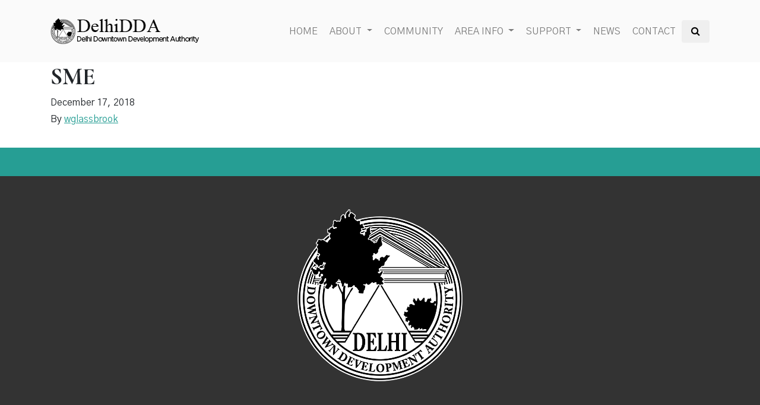

--- FILE ---
content_type: text/html; charset=UTF-8
request_url: https://delhidda.com/business/sme/
body_size: 9342
content:
<!doctype html>
<html lang="en-US">
  <head>
  <meta charset="utf-8">
  <meta http-equiv="x-ua-compatible" content="ie=edge">
  <meta name="viewport" content="width=device-width, initial-scale=1, shrink-to-fit=no">
  <link rel="alternate" type="application/rss+xml" title="Delhi Downtown Development Authority Feed" href="https://delhidda.com/feed/">
  <link rel="icon" type="image/ico" href="https://delhidda.com/wp-content/themes/DDA2019-Sage902-Bootstrap/resources/dist/images/favicons/favicon.ico">
  <link rel="apple-touch-icon-precomposed" sizes="57x57" href="https://delhidda.com/wp-content/themes/DDA2019-Sage902-Bootstrap/resources/dist/images/favicons/apple-touch-icon-57x57.png" />
  <link rel="apple-touch-icon-precomposed" sizes="114x114" href="https://delhidda.com/wp-content/themes/DDA2019-Sage902-Bootstrap/resources/dist/images/favicons/apple-touch-icon-114x114.png" />
  <link rel="apple-touch-icon-precomposed" sizes="72x72" href="https://delhidda.com/wp-content/themes/DDA2019-Sage902-Bootstrap/resources/dist/images/favicons/apple-touch-icon-72x72.png" />
  <link rel="apple-touch-icon-precomposed" sizes="144x144" href="https://delhidda.com/wp-content/themes/DDA2019-Sage902-Bootstrap/resources/dist/images/favicons/apple-touch-icon-144x144.png" />
  <link rel="apple-touch-icon-precomposed" sizes="60x60" href="https://delhidda.com/wp-content/themes/DDA2019-Sage902-Bootstrap/resources/dist/images/favicons/apple-touch-icon-60x60.png" />
  <link rel="apple-touch-icon-precomposed" sizes="120x120" href="https://delhidda.com/wp-content/themes/DDA2019-Sage902-Bootstrap/resources/dist/images/favicons/apple-touch-icon-120x120.png" />
  <link rel="apple-touch-icon-precomposed" sizes="76x76" href="https://delhidda.com/wp-content/themes/DDA2019-Sage902-Bootstrap/resources/dist/images/favicons/apple-touch-icon-76x76.png" />
  <link rel="apple-touch-icon-precomposed" sizes="152x152" href="https://delhidda.com/wp-content/themes/DDA2019-Sage902-Bootstrap/resources/dist/images/favicons/apple-touch-icon-152x152.png" />
  <link rel="icon" type="image/png" href="https://delhidda.com/wp-content/themes/DDA2019-Sage902-Bootstrap/resources/dist/images/favicons/favicon-196x196.png" sizes="196x196" />
  <link rel="icon" type="image/png" href="https://delhidda.com/wp-content/themes/DDA2019-Sage902-Bootstrap/resources/dist/images/favicons/favicon-96x96.png" sizes="96x96" />
  <link rel="icon" type="image/png" href="https://delhidda.com/wp-content/themes/DDA2019-Sage902-Bootstrap/resources/dist/images/favicons/favicon-32x32.png" sizes="32x32" />
  <link rel="icon" type="image/png" href="https://delhidda.com/wp-content/themes/DDA2019-Sage902-Bootstrap/resources/dist/images/favicons/favicon-16x16.png" sizes="16x16" />
  <link rel="icon" type="image/png" href="https://delhidda.com/wp-content/themes/DDA2019-Sage902-Bootstrap/resources/dist/images/favicons/favicon-128.png" sizes="128x128" />
  <meta name="application-name" content="Delhi Downtown Development Authority"/>
  <meta name="msapplication-TileColor" content="#da5d33" />
  <meta name="msapplication-TileImage" content="https://delhidda.com/wp-content/themes/DDA2019-Sage902-Bootstrap/resources/dist/images/favicons/mstile-144x144.png" />
  <meta name="msapplication-square70x70logo" content="https://delhidda.com/wp-content/themes/DDA2019-Sage902-Bootstrap/resources/dist/images/favicons//favicons/mstile-70x70.png" />
  <meta name="msapplication-square150x150logo" content="https://delhidda.com/wp-content/themes/DDA2019-Sage902-Bootstrap/resources/dist/images/favicons/mstile-150x150.png" />
  <meta name="msapplication-wide310x150logo" content="https://delhidda.com/wp-content/themes/DDA2019-Sage902-Bootstrap/resources/dist/images/favicons/mstile-310x150.png" />
  <meta name="msapplication-square310x310logo" content="https://delhidda.com/wp-content/themes/DDA2019-Sage902-Bootstrap/resources/dist/images/favicons/mstile-310x310.png" />
  <link rel="stylesheet" href="https://stackpath.bootstrapcdn.com/font-awesome/4.7.0/css/font-awesome.min.css" crossorigin="anonymous">
  <!-- Critical Path CSS https://jonassebastianohlsson.com/criticalpathcssgenerator/ -->
  <style>@import  url(https://fonts.googleapis.com/css?family=Cormorant+Garamond:400,500,600,700|Gothic+A1:400,600,700,800,900);:root{--blue:#1b8993;--indigo:#6610f2;--purple:#6f42c1;--pink:#e83e8c;--red:#dc3545;--orange:#f89728;--yellow:#ffc107;--green:#28a745;--teal:#20c997;--cyan:#17a2b8;--white:#fff;--gray:#6c757d;--gray-dark:#343a40;--primary:#065231;--secondary:#6c757d;--success:#28a745;--info:#17a2b8;--warning:#ffc107;--danger:#dc3545;--light:#f8f9fa;--dark:#343a40;--breakpoint-xs:0;--breakpoint-sm:576px;--breakpoint-md:768px;--breakpoint-lg:992px;--breakpoint-xl:1200px;--font-family-sans-serif:-apple-system,BlinkMacSystemFont,"Segoe UI",Roboto,"Helvetica Neue",Arial,sans-serif,"Apple Color Emoji","Segoe UI Emoji","Segoe UI Symbol","Noto Color Emoji";--font-family-monospace:SFMono-Regular,Menlo,Monaco,Consolas,"Liberation Mono","Courier New",monospace}*,:after,:before{-webkit-box-sizing:border-box;box-sizing:border-box}html{font-family:sans-serif;line-height:1.15;-webkit-text-size-adjust:100%;-ms-text-size-adjust:100%;-ms-overflow-style:scrollbar}@-ms-viewport{width:device-width}header,main,nav{display:block}body{margin:0;font-family:-apple-system,BlinkMacSystemFont,Segoe UI,Roboto,Helvetica Neue,Arial,sans-serif;font-size:1rem;font-weight:400;line-height:1.5;color:#212529;text-align:left;background-color:#fff}ul{margin-bottom:1rem}ul{margin-top:0}ul ul{margin-bottom:0}b{font-weight:bolder}a{color:#269e94;text-decoration:underline;background-color:transparent;-webkit-text-decoration-skip:objects}a:not([href]):not([tabindex]){color:inherit;text-decoration:none}img{border-style:none}img{vertical-align:middle}label{display:inline-block;margin-bottom:.5rem}button{border-radius:0}button,input{margin:0;font-family:inherit;font-size:inherit;line-height:inherit}button,input{overflow:visible}button{text-transform:none}[type=submit],button,html [type=button]{-webkit-appearance:button}[type=button]::-moz-focus-inner,[type=submit]::-moz-focus-inner,button::-moz-focus-inner{padding:0;border-style:none}::-webkit-file-upload-button{font:inherit;-webkit-appearance:button}.container{width:100%;padding-right:15px;padding-left:15px;margin-right:auto;margin-left:auto}@media (min-width:576px){.container{max-width:540px}}@media (min-width:768px){.container{max-width:720px}}@media (min-width:992px){.container{max-width:960px}}@media (min-width:1200px){.container{max-width:1140px}}.row{display:-webkit-box;display:-ms-flexbox;display:flex;-ms-flex-wrap:wrap;flex-wrap:wrap;margin-right:-15px;margin-left:-15px}.col-lg-3,.col-md-6,.col-md-12{position:relative;width:100%;min-height:1px;padding-right:15px;padding-left:15px}@media (min-width:768px){.col-md-6{-webkit-box-flex:0;-ms-flex:0 0 50%;flex:0 0 50%;max-width:50%}.col-md-12{-webkit-box-flex:0;-ms-flex:0 0 100%;flex:0 0 100%;max-width:100%}}@media (min-width:992px){.col-lg-3{-webkit-box-flex:0;-ms-flex:0 0 25%;flex:0 0 25%;max-width:25%}}.form-control{display:block;width:100%;height:calc(2.25rem + 2px);padding:.375rem .75rem;font-size:1rem;line-height:1.5;color:#495057;background-color:#fff;background-clip:padding-box;border:1px solid #ced4da;border-radius:.25rem}.form-control::-ms-expand{background-color:transparent;border:0}.form-control::-webkit-input-placeholder{color:#6c757d;opacity:1}.form-control::-ms-input-placeholder{color:#6c757d;opacity:1}.form-inline{display:-webkit-box;display:-ms-flexbox;display:flex;-webkit-box-orient:horizontal;-webkit-box-direction:normal;-ms-flex-flow:row wrap;flex-flow:row wrap;-webkit-box-align:center;-ms-flex-align:center;align-items:center}@media (min-width:576px){.form-inline label{display:-webkit-box;display:-ms-flexbox;display:flex;-webkit-box-align:center;-ms-flex-align:center;align-items:center;-webkit-box-pack:center;-ms-flex-pack:center;justify-content:center;margin-bottom:0}.form-inline .form-control{display:inline-block;width:auto;vertical-align:middle}.form-inline .input-group{width:auto}}.btn{display:inline-block;font-weight:400;text-align:center;white-space:nowrap;vertical-align:middle;border:1px solid transparent;padding:.375rem .75rem;font-size:1rem;line-height:1.5;border-radius:.25rem}.collapse:not(.show){display:none}.dropdown{position:relative}.dropdown-toggle:after{display:inline-block;width:0;height:0;margin-left:.255em;vertical-align:.255em;content:"";border-top:.3em solid;border-right:.3em solid transparent;border-bottom:0;border-left:.3em solid transparent}.dropdown-menu{position:absolute;top:100%;left:0;z-index:1000;display:none;float:left;min-width:10rem;padding:.5rem 0;margin:.125rem 0 0;font-size:1rem;color:#212529;text-align:left;list-style:none;background-color:#fff;background-clip:padding-box;border:1px solid rgba(0,0,0,.15);border-radius:.25rem}.input-group{position:relative;display:-webkit-box;display:-ms-flexbox;display:flex;-ms-flex-wrap:wrap;flex-wrap:wrap;-webkit-box-align:stretch;-ms-flex-align:stretch;align-items:stretch;width:100%}.input-group>.form-control{position:relative;-webkit-box-flex:1;-ms-flex:1 1 auto;flex:1 1 auto;width:1%;margin-bottom:0}.input-group>.form-control:not(:last-child){border-top-right-radius:0;border-bottom-right-radius:0}.input-group-append{display:-webkit-box;display:-ms-flexbox;display:flex}.input-group-append .btn{position:relative;z-index:2}.input-group-append{margin-left:-1px}.input-group>.input-group-append>.btn{border-top-left-radius:0;border-bottom-left-radius:0}.nav{display:-webkit-box;display:-ms-flexbox;display:flex;-ms-flex-wrap:wrap;flex-wrap:wrap;padding-left:0;margin-bottom:0;list-style:none}.banner .nav a,.nav-link{display:block;padding:.5rem 1rem}.navbar{position:relative;padding:.5rem 1rem}.navbar,.navbar>.container{display:-webkit-box;display:-ms-flexbox;display:flex;-ms-flex-wrap:wrap;flex-wrap:wrap;-webkit-box-align:center;-ms-flex-align:center;align-items:center;-webkit-box-pack:justify;-ms-flex-pack:justify;justify-content:space-between}.navbar-brand{display:inline-block;padding-top:.3125rem;padding-bottom:.3125rem;margin-right:1rem;font-size:1.25rem;line-height:inherit;white-space:nowrap}.navbar-nav{display:-webkit-box;display:-ms-flexbox;display:flex;-webkit-box-orient:vertical;-webkit-box-direction:normal;-ms-flex-direction:column;flex-direction:column;padding-left:0;margin-bottom:0;list-style:none}.navbar-nav .nav-link{padding-right:0;padding-left:0}.navbar-nav .dropdown-menu{position:static;float:none}.navbar-collapse{-ms-flex-preferred-size:100%;flex-basis:100%;-webkit-box-flex:1;-ms-flex-positive:1;flex-grow:1;-webkit-box-align:center;-ms-flex-align:center;align-items:center}.navbar-toggler{padding:.25rem .75rem;font-size:1.25rem;line-height:1;background-color:transparent;border:1px solid transparent;border-radius:.25rem}.navbar-toggler-icon{display:inline-block;width:1.5em;height:1.5em;vertical-align:middle;content:"";background:no-repeat 50%;background-size:100% 100%}@media (max-width:991.98px){.navbar-expand-lg>.container{padding-right:0;padding-left:0}}@media (min-width:992px){.navbar-expand-lg{-ms-flex-flow:row nowrap;flex-flow:row nowrap;-webkit-box-pack:start;-ms-flex-pack:start;justify-content:flex-start}.navbar-expand-lg,.navbar-expand-lg .navbar-nav{-webkit-box-orient:horizontal;-webkit-box-direction:normal}.navbar-expand-lg .navbar-nav{-ms-flex-direction:row;flex-direction:row}.navbar-expand-lg .navbar-nav .dropdown-menu{position:absolute}.navbar-expand-lg .navbar-nav .nav-link{padding-right:.5rem;padding-left:.5rem}.navbar-expand-lg>.container{-ms-flex-wrap:nowrap;flex-wrap:nowrap}.navbar-expand-lg .navbar-collapse{display:-webkit-box!important;display:-ms-flexbox!important;display:flex!important;-ms-flex-preferred-size:auto;flex-basis:auto}.navbar-expand-lg .navbar-toggler{display:none}}.navbar-light .navbar-brand{color:rgba(0,0,0,.9)}.navbar-light .navbar-nav .nav-link{color:rgba(0,0,0,.5)}.navbar-light .navbar-nav .active>.nav-link{color:rgba(0,0,0,.9)}.navbar-light .navbar-toggler{color:rgba(0,0,0,.5);border-color:rgba(0,0,0,.1)}.navbar-light .navbar-toggler-icon{background-image:#333}.bg-success{background-color:#28a745!important}.bg-info{background-color:#17a2b8!important}.clearfix:after{display:block;clear:both;content:""}.d-none{display:none!important}.d-block{display:block!important}@media (min-width:992px){.d-lg-none{display:none!important}.d-lg-inline-block{display:inline-block!important}.d-lg-block{display:block!important}}.justify-content-center{-webkit-box-pack:center!important;-ms-flex-pack:center!important;justify-content:center!important}@supports ((position:-webkit-sticky) or (position:sticky)){.sticky-top{position:-webkit-sticky;position:sticky;top:0;z-index:1020}}.my-2{margin-top:.5rem!important}.my-2{margin-bottom:.5rem!important}.mb-3{margin-bottom:1rem!important}.pt-0{padding-top:0!important}.pb-0{padding-bottom:0!important}.pt-3{padding-top:1rem!important}.pb-6{padding-bottom:4rem!important}.ml-auto{margin-left:auto!important}@media (min-width:992px){.my-lg-0{margin-top:0!important}.my-lg-0{margin-bottom:0!important}}.text-secondary{color:#6c757d!important}.navbar-form-search{position:relative}.navbar-form-search .form-control{width:250px}.navbar-form-search .search-form-container{text-align:right;position:absolute;width:270px;overflow:hidden;background:#fff;right:50px;top:0;z-index:9}.navbar-form-search .search-form-container.hdn{width:0}.navbar{padding-top:25px;padding-bottom:25px}.navbar .nav,.navbar .nav li{-webkit-box-sizing:border-box;box-sizing:border-box}.navbar .nav li{font-size:.8em;text-transform:uppercase;padding:0 8px}@media  only screen and (min-width:1200px){.navbar .nav li{font-size:1em;padding:0 10px}}.navbar .nav li a{color:#333;padding-top:10px;padding-right:0!important;padding-bottom:10px;padding-left:0!important;-webkit-box-sizing:border-box;box-sizing:border-box;text-decoration:none!important}.navbar .nav li.active>a{padding:10px 0 4px;margin-bottom:4px;border-bottom:2px solid #ffc600}.navbar-toggler-icon{padding:5px 0}.navbar-light .navbar-toggler{background:#333}.navbar-light .navbar-toggler .navbar-toggler-icon{color:#ccc}.back-top{display:block;background:#333;border-radius:5px;font-size:1.6em;position:fixed;z-index:100;bottom:0;right:3.5%;padding:5px 25px 10px;opacity:0;visibility:hidden}.back-top,.back-top a{color:#fff}.bg-snow-fade{background-color:hsla(0,0%,98%,.9)}.bg-secondary-lt{background:#824400!important}.bg-success{background:#1e8b5c!important}.bg-warning-lt{background:#ffc23e}.bg-info{background:#269e94!important}.text-secondary,a.text-secondary{color:#351c00!important}.clip-md-tr{-webkit-clip-path:polygon(-15px -15px,calc(100% - 45px) -15px,calc(100% + 15px) 45px,calc(100% + 15px) calc(100% + 15px),-15px calc(100% + 15px));clip-path:polygon(-15px -15px,calc(100% - 45px) -15px,calc(100% + 15px) 45px,calc(100% + 15px) calc(100% + 15px),-15px calc(100% + 15px))}.wrapper-bg-width-full{margin-left:calc(50% - 50vw);margin-right:calc(50% - 50vw);width:auto;max-width:1000%}.element-outer{position:relative}.banner-image img{width:100%;height:auto}@media  only screen and (min-width:768px){.blocks_element .block_column{margin-bottom:35px}}*{-webkit-box-sizing:border-box;box-sizing:border-box}body{font-family:Gothic A1,sans-serif}.content img{max-width:100%;height:auto}.dropdown-menu{min-width:12rem}.block_column{margin-bottom:25px}.banner-blocks{margin-top:-35px}.banner-link{outline:10px solid hsla(0,0%,100%,.35);margin-left:5px;margin-right:5px;text-align:center;max-width:100%}.banner-link a{display:block;padding-top:40px;padding-bottom:40px;margin-left:auto;margin-right:auto;color:#f9f9f9;font-weight:700;font-size:1.2rem;max-width:150px;text-transform:uppercase;-webkit-box-sizing:border-box;box-sizing:border-box}.banner-link a{text-decoration:none}.social-section ul li .social-label{display:none}</style>
  <title>SME | Delhi Downtown Development Authority</title>
<meta name="dlm-version" content="4.9.9">
<!-- The SEO Framework by Sybre Waaijer -->
<link rel="canonical" href="https://delhidda.com/business/sme/" />
<meta property="og:type" content="article" />
<meta property="og:locale" content="en_US" />
<meta property="og:site_name" content="Delhi Downtown Development Authority" />
<meta property="og:title" content="SME | Delhi Downtown Development Authority" />
<meta property="og:url" content="https://delhidda.com/business/sme/" />
<meta property="article:published_time" content="2018-12-17T21:09+00:00" />
<meta property="article:modified_time" content="2018-12-17T21:09+00:00" />
<meta name="twitter:card" content="summary_large_image" />
<meta name="twitter:title" content="SME | Delhi Downtown Development Authority" />
<script type="application/ld+json">{"@context":"https://schema.org","@graph":[{"@type":"WebSite","@id":"https://delhidda.com/#/schema/WebSite","url":"https://delhidda.com/","name":"Delhi Downtown Development Authority","description":"Holt Michigan","inLanguage":"en-US","potentialAction":{"@type":"SearchAction","target":{"@type":"EntryPoint","urlTemplate":"https://delhidda.com/search/{search_term_string}/"},"query-input":"required name=search_term_string"},"publisher":{"@type":"Organization","@id":"https://delhidda.com/#/schema/Organization","name":"Delhi Downtown Development Authority","url":"https://delhidda.com/"}},{"@type":"WebPage","@id":"https://delhidda.com/business/sme/","url":"https://delhidda.com/business/sme/","name":"SME | Delhi Downtown Development Authority","inLanguage":"en-US","isPartOf":{"@id":"https://delhidda.com/#/schema/WebSite"},"breadcrumb":{"@type":"BreadcrumbList","@id":"https://delhidda.com/#/schema/BreadcrumbList","itemListElement":[{"@type":"ListItem","position":1,"item":"https://delhidda.com/","name":"Delhi Downtown Development Authority"},{"@type":"ListItem","position":2,"item":"https://delhidda.com/business-listing/","name":"Archives: Businesses"},{"@type":"ListItem","position":3,"name":"SME"}]},"potentialAction":{"@type":"ReadAction","target":"https://delhidda.com/business/sme/"},"datePublished":"2018-12-17T21:09+00:00","dateModified":"2018-12-17T21:09+00:00"}]}</script>
<!-- / The SEO Framework by Sybre Waaijer | 7.05ms meta | 5.29ms boot -->

<link rel='dns-prefetch' href='//code.jquery.com' />
<link rel="stylesheet" href="/wp-includes/css/dist/block-library/style.min.css?ver=6.6.4">
<style id='global-styles-inline-css' type='text/css'>
:root{--wp--preset--aspect-ratio--square: 1;--wp--preset--aspect-ratio--4-3: 4/3;--wp--preset--aspect-ratio--3-4: 3/4;--wp--preset--aspect-ratio--3-2: 3/2;--wp--preset--aspect-ratio--2-3: 2/3;--wp--preset--aspect-ratio--16-9: 16/9;--wp--preset--aspect-ratio--9-16: 9/16;--wp--preset--color--black: #000000;--wp--preset--color--cyan-bluish-gray: #abb8c3;--wp--preset--color--white: #ffffff;--wp--preset--color--pale-pink: #f78da7;--wp--preset--color--vivid-red: #cf2e2e;--wp--preset--color--luminous-vivid-orange: #ff6900;--wp--preset--color--luminous-vivid-amber: #fcb900;--wp--preset--color--light-green-cyan: #7bdcb5;--wp--preset--color--vivid-green-cyan: #00d084;--wp--preset--color--pale-cyan-blue: #8ed1fc;--wp--preset--color--vivid-cyan-blue: #0693e3;--wp--preset--color--vivid-purple: #9b51e0;--wp--preset--gradient--vivid-cyan-blue-to-vivid-purple: linear-gradient(135deg,rgba(6,147,227,1) 0%,rgb(155,81,224) 100%);--wp--preset--gradient--light-green-cyan-to-vivid-green-cyan: linear-gradient(135deg,rgb(122,220,180) 0%,rgb(0,208,130) 100%);--wp--preset--gradient--luminous-vivid-amber-to-luminous-vivid-orange: linear-gradient(135deg,rgba(252,185,0,1) 0%,rgba(255,105,0,1) 100%);--wp--preset--gradient--luminous-vivid-orange-to-vivid-red: linear-gradient(135deg,rgba(255,105,0,1) 0%,rgb(207,46,46) 100%);--wp--preset--gradient--very-light-gray-to-cyan-bluish-gray: linear-gradient(135deg,rgb(238,238,238) 0%,rgb(169,184,195) 100%);--wp--preset--gradient--cool-to-warm-spectrum: linear-gradient(135deg,rgb(74,234,220) 0%,rgb(151,120,209) 20%,rgb(207,42,186) 40%,rgb(238,44,130) 60%,rgb(251,105,98) 80%,rgb(254,248,76) 100%);--wp--preset--gradient--blush-light-purple: linear-gradient(135deg,rgb(255,206,236) 0%,rgb(152,150,240) 100%);--wp--preset--gradient--blush-bordeaux: linear-gradient(135deg,rgb(254,205,165) 0%,rgb(254,45,45) 50%,rgb(107,0,62) 100%);--wp--preset--gradient--luminous-dusk: linear-gradient(135deg,rgb(255,203,112) 0%,rgb(199,81,192) 50%,rgb(65,88,208) 100%);--wp--preset--gradient--pale-ocean: linear-gradient(135deg,rgb(255,245,203) 0%,rgb(182,227,212) 50%,rgb(51,167,181) 100%);--wp--preset--gradient--electric-grass: linear-gradient(135deg,rgb(202,248,128) 0%,rgb(113,206,126) 100%);--wp--preset--gradient--midnight: linear-gradient(135deg,rgb(2,3,129) 0%,rgb(40,116,252) 100%);--wp--preset--font-size--small: 13px;--wp--preset--font-size--medium: 20px;--wp--preset--font-size--large: 36px;--wp--preset--font-size--x-large: 42px;--wp--preset--spacing--20: 0.44rem;--wp--preset--spacing--30: 0.67rem;--wp--preset--spacing--40: 1rem;--wp--preset--spacing--50: 1.5rem;--wp--preset--spacing--60: 2.25rem;--wp--preset--spacing--70: 3.38rem;--wp--preset--spacing--80: 5.06rem;--wp--preset--shadow--natural: 6px 6px 9px rgba(0, 0, 0, 0.2);--wp--preset--shadow--deep: 12px 12px 50px rgba(0, 0, 0, 0.4);--wp--preset--shadow--sharp: 6px 6px 0px rgba(0, 0, 0, 0.2);--wp--preset--shadow--outlined: 6px 6px 0px -3px rgba(255, 255, 255, 1), 6px 6px rgba(0, 0, 0, 1);--wp--preset--shadow--crisp: 6px 6px 0px rgba(0, 0, 0, 1);}:where(body) { margin: 0; }.wp-site-blocks > .alignleft { float: left; margin-right: 2em; }.wp-site-blocks > .alignright { float: right; margin-left: 2em; }.wp-site-blocks > .aligncenter { justify-content: center; margin-left: auto; margin-right: auto; }:where(.is-layout-flex){gap: 0.5em;}:where(.is-layout-grid){gap: 0.5em;}.is-layout-flow > .alignleft{float: left;margin-inline-start: 0;margin-inline-end: 2em;}.is-layout-flow > .alignright{float: right;margin-inline-start: 2em;margin-inline-end: 0;}.is-layout-flow > .aligncenter{margin-left: auto !important;margin-right: auto !important;}.is-layout-constrained > .alignleft{float: left;margin-inline-start: 0;margin-inline-end: 2em;}.is-layout-constrained > .alignright{float: right;margin-inline-start: 2em;margin-inline-end: 0;}.is-layout-constrained > .aligncenter{margin-left: auto !important;margin-right: auto !important;}.is-layout-constrained > :where(:not(.alignleft):not(.alignright):not(.alignfull)){margin-left: auto !important;margin-right: auto !important;}body .is-layout-flex{display: flex;}.is-layout-flex{flex-wrap: wrap;align-items: center;}.is-layout-flex > :is(*, div){margin: 0;}body .is-layout-grid{display: grid;}.is-layout-grid > :is(*, div){margin: 0;}body{padding-top: 0px;padding-right: 0px;padding-bottom: 0px;padding-left: 0px;}a:where(:not(.wp-element-button)){text-decoration: underline;}:root :where(.wp-element-button, .wp-block-button__link){background-color: #32373c;border-width: 0;color: #fff;font-family: inherit;font-size: inherit;line-height: inherit;padding: calc(0.667em + 2px) calc(1.333em + 2px);text-decoration: none;}.has-black-color{color: var(--wp--preset--color--black) !important;}.has-cyan-bluish-gray-color{color: var(--wp--preset--color--cyan-bluish-gray) !important;}.has-white-color{color: var(--wp--preset--color--white) !important;}.has-pale-pink-color{color: var(--wp--preset--color--pale-pink) !important;}.has-vivid-red-color{color: var(--wp--preset--color--vivid-red) !important;}.has-luminous-vivid-orange-color{color: var(--wp--preset--color--luminous-vivid-orange) !important;}.has-luminous-vivid-amber-color{color: var(--wp--preset--color--luminous-vivid-amber) !important;}.has-light-green-cyan-color{color: var(--wp--preset--color--light-green-cyan) !important;}.has-vivid-green-cyan-color{color: var(--wp--preset--color--vivid-green-cyan) !important;}.has-pale-cyan-blue-color{color: var(--wp--preset--color--pale-cyan-blue) !important;}.has-vivid-cyan-blue-color{color: var(--wp--preset--color--vivid-cyan-blue) !important;}.has-vivid-purple-color{color: var(--wp--preset--color--vivid-purple) !important;}.has-black-background-color{background-color: var(--wp--preset--color--black) !important;}.has-cyan-bluish-gray-background-color{background-color: var(--wp--preset--color--cyan-bluish-gray) !important;}.has-white-background-color{background-color: var(--wp--preset--color--white) !important;}.has-pale-pink-background-color{background-color: var(--wp--preset--color--pale-pink) !important;}.has-vivid-red-background-color{background-color: var(--wp--preset--color--vivid-red) !important;}.has-luminous-vivid-orange-background-color{background-color: var(--wp--preset--color--luminous-vivid-orange) !important;}.has-luminous-vivid-amber-background-color{background-color: var(--wp--preset--color--luminous-vivid-amber) !important;}.has-light-green-cyan-background-color{background-color: var(--wp--preset--color--light-green-cyan) !important;}.has-vivid-green-cyan-background-color{background-color: var(--wp--preset--color--vivid-green-cyan) !important;}.has-pale-cyan-blue-background-color{background-color: var(--wp--preset--color--pale-cyan-blue) !important;}.has-vivid-cyan-blue-background-color{background-color: var(--wp--preset--color--vivid-cyan-blue) !important;}.has-vivid-purple-background-color{background-color: var(--wp--preset--color--vivid-purple) !important;}.has-black-border-color{border-color: var(--wp--preset--color--black) !important;}.has-cyan-bluish-gray-border-color{border-color: var(--wp--preset--color--cyan-bluish-gray) !important;}.has-white-border-color{border-color: var(--wp--preset--color--white) !important;}.has-pale-pink-border-color{border-color: var(--wp--preset--color--pale-pink) !important;}.has-vivid-red-border-color{border-color: var(--wp--preset--color--vivid-red) !important;}.has-luminous-vivid-orange-border-color{border-color: var(--wp--preset--color--luminous-vivid-orange) !important;}.has-luminous-vivid-amber-border-color{border-color: var(--wp--preset--color--luminous-vivid-amber) !important;}.has-light-green-cyan-border-color{border-color: var(--wp--preset--color--light-green-cyan) !important;}.has-vivid-green-cyan-border-color{border-color: var(--wp--preset--color--vivid-green-cyan) !important;}.has-pale-cyan-blue-border-color{border-color: var(--wp--preset--color--pale-cyan-blue) !important;}.has-vivid-cyan-blue-border-color{border-color: var(--wp--preset--color--vivid-cyan-blue) !important;}.has-vivid-purple-border-color{border-color: var(--wp--preset--color--vivid-purple) !important;}.has-vivid-cyan-blue-to-vivid-purple-gradient-background{background: var(--wp--preset--gradient--vivid-cyan-blue-to-vivid-purple) !important;}.has-light-green-cyan-to-vivid-green-cyan-gradient-background{background: var(--wp--preset--gradient--light-green-cyan-to-vivid-green-cyan) !important;}.has-luminous-vivid-amber-to-luminous-vivid-orange-gradient-background{background: var(--wp--preset--gradient--luminous-vivid-amber-to-luminous-vivid-orange) !important;}.has-luminous-vivid-orange-to-vivid-red-gradient-background{background: var(--wp--preset--gradient--luminous-vivid-orange-to-vivid-red) !important;}.has-very-light-gray-to-cyan-bluish-gray-gradient-background{background: var(--wp--preset--gradient--very-light-gray-to-cyan-bluish-gray) !important;}.has-cool-to-warm-spectrum-gradient-background{background: var(--wp--preset--gradient--cool-to-warm-spectrum) !important;}.has-blush-light-purple-gradient-background{background: var(--wp--preset--gradient--blush-light-purple) !important;}.has-blush-bordeaux-gradient-background{background: var(--wp--preset--gradient--blush-bordeaux) !important;}.has-luminous-dusk-gradient-background{background: var(--wp--preset--gradient--luminous-dusk) !important;}.has-pale-ocean-gradient-background{background: var(--wp--preset--gradient--pale-ocean) !important;}.has-electric-grass-gradient-background{background: var(--wp--preset--gradient--electric-grass) !important;}.has-midnight-gradient-background{background: var(--wp--preset--gradient--midnight) !important;}.has-small-font-size{font-size: var(--wp--preset--font-size--small) !important;}.has-medium-font-size{font-size: var(--wp--preset--font-size--medium) !important;}.has-large-font-size{font-size: var(--wp--preset--font-size--large) !important;}.has-x-large-font-size{font-size: var(--wp--preset--font-size--x-large) !important;}
:where(.wp-block-post-template.is-layout-flex){gap: 1.25em;}:where(.wp-block-post-template.is-layout-grid){gap: 1.25em;}
:where(.wp-block-columns.is-layout-flex){gap: 2em;}:where(.wp-block-columns.is-layout-grid){gap: 2em;}
:root :where(.wp-block-pullquote){font-size: 1.5em;line-height: 1.6;}
</style>
<link rel="stylesheet" href="/wp-content/themes/DDA2019-Sage902-Bootstrap/dist/styles/main_2f20866e.css">
</head>
  <body class="business-template-default single single-business postid-443 sme app-data index-data singular-data single-data single-business-data single-business-sme-data">
	<a class="sr-only" href="#menu-primary-navigation">Skip to navigation</a>
        <a id="top" name="top"></a>
<header class="banner sticky-top">
  <nav class="navbar navbar-expand-lg navbar-light bg-snow-fade">
    <div class="container">

              <a class="navbar-brand d-none d-lg-inline-block" href="/"><img width="250" height="45" src="/wp-content/uploads/2018/12/DelhiDDA_Logo.png" class="attachment-full size-full" alt="Delhi Downtown Development Authority site logo" decoding="async" loading="lazy" /></a>
        <a class="navbar-brand d-xs-inline-block d-lg-none" href="/" aria-hidden="true"><img width="166" height="30" src="/wp-content/uploads/2018/12/DelhiDDA_Logo_mobile.png" class="attachment-full size-full" alt="Delhi Downtown Development Authority mobile site logo" decoding="async" loading="lazy" /></a>
      
      <button class="navbar-toggler" type="button" data-toggle="collapse" data-target="#navbarSupportedContent" aria-controls="navbarSupportedContent" aria-expanded="false" aria-label="Toggle navigation">
        <i class="navbar-toggler-icon fa fa-fw fa-bars"></i>
      </button>

      <div class="collapse navbar-collapse" id="navbarSupportedContent">

                  <ul id="menu-primary-navigation" class="nav navbar-nav navbar-right navbar-nav-primary ml-auto"><li class="nav-item menu-item menu-home"><a class="nav-link" href="https://delhidda.com/">Home</a></li>
<li class="nav-item menu-item dropdown menu-item-has-children menu-about"><a class="nav-link dropdown-toggle" role="button" data-toggle="dropdown" aria-haspopup="true" aria-expanded="false" href="#">About <b class="caret"></b></a>
<ul class="dropdown-menu" aria-label="navbarDropdownMenuLink">
	<li class="nav-item menu-item menu-about-the-dda"><a class="nav-link" href="https://delhidda.com/about-dda/">About the DDA</a></li>
	<li class="nav-item menu-item menu-staff-members"><a class="nav-link" href="https://delhidda.com/contact/">Staff Members</a></li>
	<li class="nav-item menu-item menu-board-of-directors"><a class="nav-link" href="https://delhidda.com/about-dda/board-of-directors/">Board of Directors</a></li>
	<li class="nav-item menu-item menu-board-meetings"><a class="nav-link" href="https://delhidda.com/about-dda/board-meetings/">Board Meetings</a></li>
</ul>
</li>
<li class="nav-item menu-item menu-community"><a class="nav-link" href="https://delhidda.com/community/">Community</a></li>
<li class="nav-item menu-item dropdown menu-item-has-children menu-area-info"><a class="nav-link dropdown-toggle" role="button" data-toggle="dropdown" aria-haspopup="true" aria-expanded="false" href="#">Area Info <b class="caret"></b></a>
<ul class="dropdown-menu" aria-label="navbarDropdownMenuLink">
	<li class="nav-item menu-item menu-business-directory"><a class="nav-link" href="https://delhidda.com/business-directory/">Business Directory</a></li>
	<li class="nav-item menu-item menu-dda-map"><a class="nav-link" href="https://delhidda.com/area-info/dda-map/">DDA Map</a></li>
	<li class="nav-item menu-item menu-demographics"><a class="nav-link" href="https://delhidda.com/area-info/demographics/">Demographics</a></li>
	<li class="nav-item menu-item menu-properties"><a class="nav-link" href="https://delhidda.com/area-info/properties/">Properties</a></li>
	<li class="nav-item menu-item menu-gis"><a class="nav-link" title="External link to the Delhi Township GIS tool." target="_blank" rel="noreferrer" href="https://gisnew.delhitownship.com/gisviewer/index.html">GIS <i class="fa fa-external-link"></i></a></li>
</ul>
</li>
<li class="nav-item menu-item dropdown menu-item-has-children menu-support"><a class="nav-link dropdown-toggle" role="button" data-toggle="dropdown" aria-haspopup="true" aria-expanded="false" href="#">Support <b class="caret"></b></a>
<ul class="dropdown-menu" aria-label="navbarDropdownMenuLink">
	<li class="nav-item menu-item menu-how-the-dda-helps"><a class="nav-link" href="https://delhidda.com/how-the-dda-helps/">How The DDA Helps</a></li>
	<li class="nav-item menu-item menu-ddavalue-org"><a class="nav-link" href="https://ddavalue.org/">DDAValue.org</a></li>
	<li class="nav-item menu-item menu-bizbuzz"><a class="nav-link" href="https://delhidda.com/how-the-dda-helps/bizbuzz/">BizBuzz</a></li>
</ul>
</li>
<li class="nav-item menu-item menu-news"><a class="nav-link" href="https://delhidda.com/news/">News</a></li>
<li class="nav-item menu-item menu-contact"><a class="nav-link" href="https://delhidda.com/contact/">Contact</a></li>
</ul>
        
        <!-- Mobile Search -->
        <form class="form-inline my-2 my-lg-0 d-block d-lg-none" aria-hidden="true" tabindex="-1" role="search" action="https://delhidda.com/" method="get">
          <div class="input-group mb-3">
            <input id="s" name="s" type="text" class="form-control" placeholder="Search" value="" aria-label="search-form">
            <div class="input-group-append">
              <button id="searchsubmit" type="submit" name="submit" class="btn btn-default mobile-search-submit" aria-name="Submit Search"><i class="fa fa-fw fa-search" aria-hidden="true"></i></button>
            </div>
          </div>
        </form>

        <!-- Sliding Search -->
        <form class="form-inline my-2 my-lg-0 navbar-form-search d-none d-lg-block" role="search" action="https://delhidda.com/" method="get">
          <div class="input-group search-form-container hdn" id="search-input-container">
            <label for="s">
              <span class="" id="hide-search-input-container"><span class="sr-only">Search </span><i class="fa fa-fw fa-ellipsis-v" aria-hidden="true"></i></span>
              <input id="slide-search" name="s" class="form-control" type="text" placeholder="Search" value="" aria-label="search-form">
            </label>
          </div>
          <button type="submit" class="btn btn-default" id="search-button" name="submit"><span class="sr-only">Search </span><i class="fa fa-fw fa-search" aria-hidden="true"></i></button>
        </form>

      </div>
    </div>
  </nav>
</header>




    <div class="wrap container" role="document">
      <div class="content">
        <main class="main">
                 <article class="post-443 business type-business status-publish hentry">
  <header>
    <h1 class="entry-title">SME</h1>
    <time class="updated" datetime="2018-12-17T21:09:05+00:00">December 17, 2018</time>
<p class="byline author vcard">
  By <a href="https://delhidda.com/author/wglassbrook/" rel="author" class="fn">
    wglassbrook
  </a>
</p>
  </header>
  <div class="entry-content">
      </div>
  <footer>
    
  </footer>
  <section id="comments" class="comments">
  
  
  </section>
</article>
          </main>
              </div>
    </div>
        <style>

		.colophon{
      background-color: #333333;
          }
    .colo, .colo p, .colo li{
			color: #f9f9f9 !important;
		}
		.colo h3, .colo label.desc{
			color:#fcfcfc !important;
		}

	</style>

<footer class="clearfix page-footer content-info" role="contentinfo">
  
	<div class="social-section py-4">
			</div>
  
	<div class="colophon">
		<div class="container">
			<div class="row justify-center py-4">
				<div class="colo col-12 col-md-4">
									</div>
				<div class="colo col-12 col-md-4">
					<section class="widget text-3 widget_text">			<div class="textwidget"><p><img loading="lazy" decoding="async" class="img-fluid p-4 aligncenter size-full wp-image-1189" src="https://delhidda.com/wp-content/uploads/2019/01/Delhi_Logo_Round.png" alt="DDA Logo" width="600" height="600" srcset="/wp-content/uploads/2019/01/Delhi_Logo_Round.png 600w, /wp-content/uploads/2019/01/Delhi_Logo_Round-150x150.png 150w, /wp-content/uploads/2019/01/Delhi_Logo_Round-300x300.png 300w, /wp-content/uploads/2019/01/Delhi_Logo_Round-640x640.png 640w, /wp-content/uploads/2019/01/Delhi_Logo_Round-100x100.png 100w" sizes="(max-width: 600px) 100vw, 600px" /></p>
</div>
		</section>				</div>
				<div class="colo col-12 col-md-4">
									</div>
			</div>
		</div>
	</div>
	<div class="copyright py-3">
		<div class="container lastchild-margin-none">
			<p><span class="text-md" style="font-weight: bold;">Delhi Downtown Development Authority</span><br />
4410 Holt Road, Holt, Michigan 48842 | Office 517.699.3866 | © 2023 Delhi Downtown Development Authority</p>
		</div>
	</div>
</footer>

<div class="back-top toscroll" aria-hidden="true" tab-index="-1">
  <a href="#top" onclick="window.scrollTo({ top: 0, behavior: 'smooth' });" aria-hidden="true" tab-index="-1"><i class="fa fa-chevron-up"></i><span class="sr-only">Back to Top</span></a>
</div>
    <script type="text/javascript" src="https://code.jquery.com/jquery-3.7.1.min.js" id="jquery-js"></script>
<script type="text/javascript" id="dlm-xhr-js-extra">
/* <![CDATA[ */
var dlmXHRtranslations = {"error":"An error occurred while trying to download the file. Please try again.","not_found":"Download does not exist.","no_file_path":"No file path defined.","no_file_paths":"No file paths defined.","filetype":"Download is not allowed for this file type.","file_access_denied":"Access denied to this file.","access_denied":"Access denied. You do not have permission to download this file.","security_error":"Something is wrong with the file path.","file_not_found":"File not found."};
/* ]]> */
</script>
<script>(window.jQuery && jQuery.noConflict()) || document.write('<script src="/wp-includes/js/jquery/jquery.js"><\/script>')</script>
<script type="text/javascript" id="dlm-xhr-js-before">
/* <![CDATA[ */
const dlmXHR = {"xhr_links":{"class":["download-link","download-button"]},"prevent_duplicates":true,"ajaxUrl":"https:\/\/delhidda.com\/wp-admin\/admin-ajax.php"}; dlmXHRinstance = {}; const dlmXHRGlobalLinks = "https://delhidda.com/download/"; const dlmNonXHRGlobalLinks = []; dlmXHRgif = "https://delhidda.com/wp-includes/images/spinner.gif"; const dlmXHRProgress = "1"
/* ]]> */
</script>
<script type="text/javascript" src="/wp-content/plugins/download-monitor/assets/js/dlm-xhr.min.js?ver=4.9.9" id="dlm-xhr-js"></script>
<script type="text/javascript" src="/wp-content/plugins/business-directory-categories/resources/categories-module.min.js?ver=5.0.12" id="wpbdp-categories-js"></script>
<script type="text/javascript" src="/wp-content/themes/DDA2019-Sage902-Bootstrap/dist/scripts/main_2f20866e.js" id="sage/main.js-js"></script>
<script type="text/javascript" src="/wp-content/plugins/ACF-Page-Elements-v2/js/acfpe_script.js" id="acfps2_script-js"></script>
  </body>
</html>
